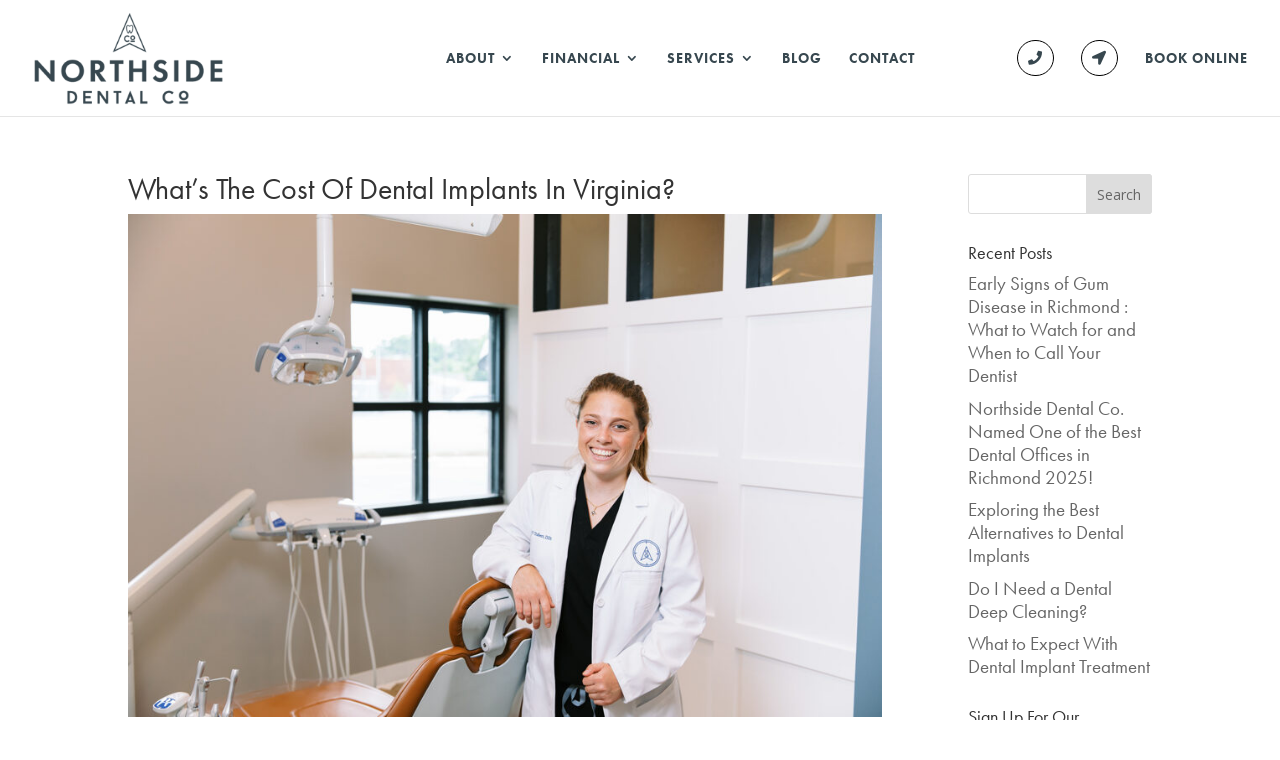

--- FILE ---
content_type: text/css; charset=UTF-8
request_url: https://northsidedentalco.com/wp-content/cache/autoptimize/css/autoptimize_single_48a177b127cd9008778f0615bea37838.css?ver=1.0.0
body_size: -185
content:
#amazon-polly-audio-table{display:table;width:100%;border:0 !important}#amazon-polly-audio-table tbody{border:0 !important}#amazon-polly-audio-table tr{border:0 !important}#amazon-polly-logo-tab{width:60px;display:table-cell;vertical-align:top;padding-bottom:50px}#amazon-polly-logo{height:50px;width:50px}#amazon-polly-audio-tab{width:auto;display:table-cell;border:0}#amazon-ai-player-label{font-size:80%;font-family:"Arial",Helvetica,sans-serif}#amazon-polly-by-tab{font-size:.6em;text-align:right}#amazon-polly-subscribe-tab{text-align:right}#amazon-polly-trans-src{font-weight:700}.amazon-polly-trans-label{display:inline;font-size:.6em}.amazon-polly-trans-label a{text-decoration:none}.amazon-ai-player{width:100%}.amazon-polly-transcript-area{height:6em;width:100%}.amazon-ai-flag{display:inline-block;width:35px;height:15px;margin:0}.amazon-ai-flag-image{max-height:100%}

--- FILE ---
content_type: text/css; charset=UTF-8
request_url: https://northsidedentalco.com/wp-content/cache/autoptimize/css/autoptimize_single_a322f0f838756f47a5acd72d21d21cef.css?ver=2.2.4
body_size: -396
content:
.et-fb-no-vb-support-warning{display:none !important}

--- FILE ---
content_type: text/css; charset=UTF-8
request_url: https://northsidedentalco.com/wp-content/cache/autoptimize/css/autoptimize_single_718fe426387df8914538d894c0655f81.css?ver=6.9
body_size: 139
content:
@font-face{font-family:'mobmenu';src:url(//northsidedentalco.com/wp-content/plugins/mobile-menu/includes/css/font/mobmenu.woff2?31192480) format('woff2'),url(//northsidedentalco.com/wp-content/plugins/mobile-menu/includes/css/font/mobmenu.woff?31192480) format('woff');font-weight:400;font-style:normal}[class^=mob-icon-]:before,[class*=" mob-icon-"]:before{font-family:"mobmenu";font-style:normal;font-weight:400;speak:none;display:inline-block;text-decoration:inherit;width:1em;margin-right:.2em;text-align:center;font-variant:normal;text-transform:none;line-height:1em;margin-left:.2em;-webkit-font-smoothing:antialiased;-moz-osx-font-smoothing:grayscale}.mob-icon-ok-1:before{content:'\e800'}.mob-icon-ok:before{content:'\e80f'}.mob-icon-plus:before{content:'\e810'}.mob-icon-plus-1:before{content:'\e813'}.mob-icon-plus-outline:before{content:'\e818'}.mob-icon-plus-2:before{content:'\e819'}.mob-icon-align-justify-1:before{content:'\e84f'}.mob-icon-instagram:before{content:'\e88e'}.mob-icon-linkedin:before{content:'\e88f'}.mob-icon-pinterest:before{content:'\e892'}.mob-icon-twitter:before{content:'\e898'}.mob-icon-tumblr:before{content:'\e899'}.mob-icon-vimeo:before{content:'\e89a'}.mob-icon-star:before{content:'\e8a3'}.mob-icon-user:before{content:'\e8a4'}.mob-icon-star-1:before{content:'\e8d3'}.mob-icon-user-1:before{content:'\e8d4'}.mob-icon-left-open:before{content:'\e8f6'}.mob-icon-right-open:before{content:'\e8f7'}.mob-icon-down-dir:before{content:'\e8fc'}.mob-icon-right-dir:before{content:'\e8fd'}.mob-icon-star-empty:before{content:'\e93d'}.mob-icon-up-dir:before{content:'\e980'}.mob-icon-left-dir:before{content:'\e981'}.mob-icon-menu:before{content:'\e9d6'}.mob-icon-right-open-2:before{content:'\ea32'}.mob-icon-th:before{content:'\eac3'}.mob-icon-th-large:before{content:'\eac5'}.mob-icon-th-list:before{content:'\eac7'}.mob-icon-minus:before{content:'\e812'}.mob-icon-minus-1:before{content:'\e9d8'}.mob-icon-minus-2:before{content:'\eacb'}.mob-icon-th-list-3:before{content:'\ec71'}.mob-icon-cancel:before{content:'\ec73'}.mob-icon-cancel-circle:before{content:'\ec74'}.mob-icon-cancel-1:before{content:'\ecf2'}.mob-icon-cancel-2:before{content:'\edf5'}.mob-icon-cancel-circled-1:before{content:'\edf6'}.mob-icon-cancel-circled2:before{content:'\edf7'}.mob-icon-up-open-1:before{content:'\ee59'}.mob-icon-cancel-3:before{content:'\ee65'}.mob-icon-cancel-circled-2:before{content:'\ee66'}.mob-icon-th-large-1:before{content:'\ee68'}.mob-icon-th-1:before{content:'\ee69'}.mob-icon-th-list-1:before{content:'\ee6a'}.mob-icon-up-open-2:before{content:'\ee6b'}.mob-icon-down-open-2:before{content:'\ee6c'}.mob-icon-cancel-squared:before{content:'\ee6d'}.mob-icon-cancel-4:before{content:'\ee6f'}.mob-icon-up-open-big:before{content:'\ee70'}.mob-icon-down-open-big:before{content:'\ee71'}.mob-icon-down-open-mini:before{content:'\ee73'}.mob-icon-cancel-circled-outline:before{content:'\ee77'}.mob-icon-cancel-outline:before{content:'\ee79'}.mob-icon-menu-2:before{content:'\ee7a'}.mob-icon-menu-outline:before{content:'\ee7b'}.mob-icon-cancel-circle-1:before{content:'\ee7c'}.mob-icon-down-open:before{content:'\f004'}.mob-icon-up-open:before{content:'\f005'}.mob-icon-menu-3:before{content:'\f008'}.mob-icon-th-list-2:before{content:'\f009'}.mob-icon-th-thumb:before{content:'\f00a'}.mob-icon-th-thumb-empty:before{content:'\f00b'}.mob-icon-cancel-circled:before{content:'\f06e'}.mob-icon-menu-1:before{content:'\f0c9'}.mob-icon-gplus:before{content:'\f0d5'}.mob-icon-ellipsis:before{content:'\f141'}.mob-icon-ellipsis-vert:before{content:'\f142'}.mob-icon-facebook-squared:before{content:'\f308'}

--- FILE ---
content_type: text/css; charset=UTF-8
request_url: https://northsidedentalco.com/wp-content/et-cache/global/et-divi-customizer-global.min.css?ver=1767964928
body_size: 1159
content:
body,.et_pb_column_1_2 .et_quote_content blockquote cite,.et_pb_column_1_2 .et_link_content a.et_link_main_url,.et_pb_column_1_3 .et_quote_content blockquote cite,.et_pb_column_3_8 .et_quote_content blockquote cite,.et_pb_column_1_4 .et_quote_content blockquote cite,.et_pb_blog_grid .et_quote_content blockquote cite,.et_pb_column_1_3 .et_link_content a.et_link_main_url,.et_pb_column_3_8 .et_link_content a.et_link_main_url,.et_pb_column_1_4 .et_link_content a.et_link_main_url,.et_pb_blog_grid .et_link_content a.et_link_main_url,body .et_pb_bg_layout_light .et_pb_post p,body .et_pb_bg_layout_dark .et_pb_post p{font-size:14px}.et_pb_slide_content,.et_pb_best_value{font-size:15px}#main-header,#main-header .nav li ul,.et-search-form,#main-header .et_mobile_menu{background-color:rgba(255,255,255,0)}.nav li ul{border-color:#648197}.et_header_style_centered .mobile_nav .select_page,.et_header_style_split .mobile_nav .select_page,.et_nav_text_color_light #top-menu>li>a,.et_nav_text_color_dark #top-menu>li>a,#top-menu a,.et_mobile_menu li a,.et_nav_text_color_light .et_mobile_menu li a,.et_nav_text_color_dark .et_mobile_menu li a,#et_search_icon:before,.et_search_form_container input,span.et_close_search_field:after,#et-top-navigation .et-cart-info{color:#37474f}.et_search_form_container input::-moz-placeholder{color:#37474f}.et_search_form_container input::-webkit-input-placeholder{color:#37474f}.et_search_form_container input:-ms-input-placeholder{color:#37474f}#top-menu li a,.et_search_form_container input{letter-spacing:1px}.et_search_form_container input::-moz-placeholder{letter-spacing:1px}.et_search_form_container input::-webkit-input-placeholder{letter-spacing:1px}.et_search_form_container input:-ms-input-placeholder{letter-spacing:1px}#top-menu li.current-menu-ancestor>a,#top-menu li.current-menu-item>a,#top-menu li.current_page_item>a{color:#648197}#main-header{box-shadow:none}.et-fixed-header#main-header{box-shadow:none!important}@media only screen and (min-width:981px){.et_header_style_left #et-top-navigation,.et_header_style_split #et-top-navigation{padding:40px 0 0 0}.et_header_style_left #et-top-navigation nav>ul>li>a,.et_header_style_split #et-top-navigation nav>ul>li>a{padding-bottom:40px}.et_header_style_split .centered-inline-logo-wrap{width:80px;margin:-80px 0}.et_header_style_split .centered-inline-logo-wrap #logo{max-height:80px}.et_pb_svg_logo.et_header_style_split .centered-inline-logo-wrap #logo{height:80px}.et_header_style_centered #top-menu>li>a{padding-bottom:14px}.et_header_style_slide #et-top-navigation,.et_header_style_fullscreen #et-top-navigation{padding:31px 0 31px 0!important}.et_header_style_centered #main-header .logo_container{height:80px}#logo{max-height:80%}.et_pb_svg_logo #logo{height:80%}.et_header_style_left .et-fixed-header #et-top-navigation,.et_header_style_split .et-fixed-header #et-top-navigation{padding:40px 0 0 0}.et_header_style_left .et-fixed-header #et-top-navigation nav>ul>li>a,.et_header_style_split .et-fixed-header #et-top-navigation nav>ul>li>a{padding-bottom:40px}.et_header_style_centered header#main-header.et-fixed-header .logo_container{height:80px}.et_header_style_split #main-header.et-fixed-header .centered-inline-logo-wrap{width:80px;margin:-80px 0}.et_header_style_split .et-fixed-header .centered-inline-logo-wrap #logo{max-height:80px}.et_pb_svg_logo.et_header_style_split .et-fixed-header .centered-inline-logo-wrap #logo{height:80px}.et_header_style_slide .et-fixed-header #et-top-navigation,.et_header_style_fullscreen .et-fixed-header #et-top-navigation{padding:31px 0 31px 0!important}.et-fixed-header#main-header,.et-fixed-header#main-header .nav li ul,.et-fixed-header .et-search-form{background-color:#ffffff}.et-fixed-header #top-menu a,.et-fixed-header #et_search_icon:before,.et-fixed-header #et_top_search .et-search-form input,.et-fixed-header .et_search_form_container input,.et-fixed-header .et_close_search_field:after,.et-fixed-header #et-top-navigation .et-cart-info{color:#37474f!important}.et-fixed-header .et_search_form_container input::-moz-placeholder{color:#37474f!important}.et-fixed-header .et_search_form_container input::-webkit-input-placeholder{color:#37474f!important}.et-fixed-header .et_search_form_container input:-ms-input-placeholder{color:#37474f!important}.et-fixed-header #top-menu li.current-menu-ancestor>a,.et-fixed-header #top-menu li.current-menu-item>a,.et-fixed-header #top-menu li.current_page_item>a{color:#648197!important}}@media only screen and (min-width:1350px){.et_pb_row{padding:27px 0}.et_pb_section{padding:54px 0}.single.et_pb_pagebuilder_layout.et_full_width_page .et_post_meta_wrapper{padding-top:81px}.et_pb_fullwidth_section{padding:0}}.et_menu_container{position:relative!important}.custom-header-image{position:absolute!important;left:25%!important;top:50%!important;transform:translateY(-50%)!important;z-index:10!important;width:100px!important;height:100px!important}.custom-header-image img{display:block!important;width:100px!important;height:100px!important;max-width:none!important;object-fit:contain!important}.custom-header-image a{display:block!important;width:100px!important;height:100px!important}@media (max-width:1366px){.custom-header-image{left:20%!important}}@media (max-width:1024px){.custom-header-image{left:18%!important}}@media (max-width:1366px){.custom-header-image{left:20%!important}}@media (max-width:1024px){.custom-header-image{left:18%!important}}body.single article.has-post-thumbnail>img:nth-of-type(1),body.single article.has-post-thumbnail .et_post_meta_wrapper>img:first-of-type{width:auto!important;height:auto!important;display:block;margin-left:auto;margin-right:auto;max-width:100%}.et_pb_post .entry-featured-image-url img{object-fit:contain;width:100%;height:auto;max-height:300px}.et_pb_post .post-meta{display:none}.nav li li{line-height:1.3em}.container:before{background-color:transparent!important}.et_pb_widget_area_right{border-left:0!important}.et_pb_widget_area_left{border-right:0!important}@media (max-width:1109px){#et_mobile_nav_menu{display:block}#top-menu{display:none}}#main-header .et_mobile_menu{background-color:#fff!important}.tmm .tmm_more_info{font-size:16px;cursor:pointer;color:#555555!important}.nav li ul{border-color:#648197;background-color:#fff!important}h1,h2,h3,h4,h5,h6,p,a,span{font-family:futura-pt,sans-serif}.blog3_venus .post-content a.more-link{color:#fff!important;background-color:#37474f!important}.blog3_venus .blog_filter ul li:after{background-color:#37474f!important}.pegasus_slider_2 .et-pb-slider-arrows a.et-pb-arrow-prev:hover{background-color:#648197!important}.pegasus_slider_2 .et-pb-slider-arrows a:hover{background-color:#648197!important}.pegasus_slider_2 .et-pb-slider-arrows a.et-pb-arrow-prev{background-color:#648197!important}.gform_button{color:#ffffff!important;border-color:#648197;border-radius:10px;letter-spacing:1px;font-size:16px;font-weight:600!important;background-color:#648197;padding-top:9px!important;padding-right:23px!important;padding-bottom:9px!important;padding-left:23px!important;border:none}.et_pb_text_inner .rplg .rplg-dark .rplg-box{background:transparent!important;border:none!important}.rplg-review-badge{display:none}.et_pb_text_inner .rplg .rplg-url{color:#fff!important;font-weight:bold!important}.single-post ul,.single-post ol{font-size:19px}.pa-blog-equal-height .pa-auto-height{height:auto!important}.pa-blog-equal-height .pa-auto-margin{margin-top:20px!important}.pagination{font-size:20px;padding-top:50px;text-align:center}.pagination .alignleft,.pagination .alignright{float:none;display:inline-block}.pagination .alignright{border-left:solid 1px;padding-left:5px}.et_pb_column_8_tb_footer{flex-wrap:wrap}

--- FILE ---
content_type: text/css; charset=UTF-8
request_url: https://northsidedentalco.com/wp-content/cache/autoptimize/css/autoptimize_single_5ac5ad048d25cc8da40ea792767c99b9.css?ver=6.9
body_size: 1031
content:
.buttons .et_pb_button_module_wrapper{text-align:center !important}#page-container #main-content a.super_size_button:hover{background:#fff;color:#bdbdbd !important}#page-container #main-content a.super_size_button:after,#page-container #main-content a.super_size_button:before{content:'';display:block !important;position:absolute;top:0;right:0;height:2px;width:0;background:#bdbdbd;transition:.4s ease all;opacity:1 !important}.button_large_size:after,.button_large_size:before{content:"";margin:0;opacity:1 !important;display:block !important}#page-container #main-content a.super_size_button:after{right:inherit;top:inherit;left:0;bottom:0}#page-container #main-content a.super_size_button:hover:after,#page-container #main-content a.super_size_button:hover:before{width:100%;transition:.8s ease all !important}.button_large_size:before{position:absolute;top:1px;right:1px;background:#fff;transition:.4s ease all;left:1px;bottom:1px;z-index:-1}.button_large_size:after{top:0;right:0;background:#242d2e;left:0;bottom:0;z-index:-2}#page-container .button_large_size:after{-webkit-transition:all .3s ease-in-out !important;-moz-transition:all .3s ease-in-out !important;transition:all .3s !important}.button_base_size:after,.button_round:after,.button_round:before{-webkit-transition:all .3s;-moz-transition:all .3s;-o-transition:all .3s;position:absolute}body:not(.safari) .button_large_size:hover:after{transform:rotate(90deg)}body.safari .button_large_size:after{width:100% !important;margin:auto}body.safari .button_large_size:hover:after{width:40% !important;margin:auto !important}.button_base_size:after{height:100%;left:-35%;top:0;transform-origin:top left;width:0;background:#fff;content:'';z-index:-1;transform:skew(50deg)}#page-container .button_base_size:after{transition:all .3s !important}.button_base_size:hover:after{width:135%;opacity:1 !important;transform:none}@media only screen and (max-width:480px){#page-container .et_pb_button_module_wrapper .button_M.et_pb_button{padding:10px 20px !important}.button_base_size:hover:after{width:145%}.button_base_size:after{left:-43% !important}}.button_small_size:after{background:#eee;content:"";height:155px;left:-75px;opacity:.2;position:absolute;top:-50px;-webkit-transform:rotate(35deg);transform:rotate(35deg);-webkit-transition:all .55s cubic-bezier(.19,1,.22,1);transition:all .55s cubic-bezier(.19,1,.22,1);width:50px;z-index:-10}.botton_circle:after,.button_small_size:hover:after{-webkit-transition:all .55s cubic-bezier(.19,1,.22,1)}.button_small_size:hover:after{left:120%;opacity:1 !important}#page-container .button_small_size:hover:after{transition:all .55s cubic-bezier(.19,1,.22,1) !important}#page-container #main-content a.default_button_module:hover{background:#fff;color:#bdbdbd !important}#page-container #main-content a.default_button_module:after,#page-container #main-content a.default_button_module:before{content:'';display:block !important;position:absolute;top:0;right:0;height:2px;width:0;background:#bdbdbd;transition:.4s ease all;opacity:1 !important}#page-container #main-content a.default_button_module:after{right:inherit;top:inherit;left:0;bottom:0}#page-container #main-content a.default_button_module:hover:after,#page-container #main-content a.default_button_module:hover:before{width:100%;transition:.8s ease all !important}@media only screen and (max-width:1390px){#page-container #main-content a.default_button_module,#page-container #main-content a.super_size_button{letter-spacing:2.4px !important}}#page-container #main-content .button_round:hover{border-color:transparent !important;color:#512da8 !important}.button_round:after,.button_round:before{content:'';display:block !important;border-style:solid;z-index:5;border-radius:5px;box-sizing:content-box}#page-container .button_round:after{transition:all .3s !important}.button_round:after{width:100%;height:0;border-width:0;bottom:0;left:0;margin-left:0 !important;display:block !important;box-shadow:inset -1px 0 0 #512da8,inset 1px 0 0 #512da8}.button_round:before{width:0;height:100%;border-width:0;top:0;right:0;-webkit-transition-delay:50ms;transition-delay:50ms;box-shadow:inset 0 -1px 0 #512da8,inset 0 1px 0 #512da8}.button_round:hover:before{width:100%}.button_round:hover:after{height:100%}.button_round:hover:after,.button_round:hover:before{opacity:1 !important}.button_square:after{height:100%;right:0;top:0;transform:skew(50deg);transform-origin:top left;width:0;background:#fff;content:'';position:absolute;z-index:-1}#page-container .button_square:after{-webkit-transition:all .3s !important;-moz-transition:all .3s !important;-o-transition:all .3s !important;transition:all .3s !important}.button_square:hover:after{width:140%;opacity:1 !important;transform:none !important}@media only screen and (max-width:480px){#page-container .et_pb_button_module_wrapper .button_M.et_pb_button{padding:10px 20px !important}.button_square:hover:after{width:150%}}.botton_circle:after{background:#eee;display:block !important;content:"";height:155px;right:-75px;opacity:.2;position:absolute;top:-50px;-webkit-transform:rotate(35deg);transform:rotate(35deg);transition:all .55s cubic-bezier(.19,1,.22,1);width:50px;z-index:-10}.botton_circle:hover:after{right:120%;opacity:1 !important}#page-container .botton_circle:hover:after{-webkit-transition:all .55s cubic-bezier(.19,1,.22,1) !important;transition:all .55s cubic-bezier(.19,1,.22,1) !important}.button_color:after,.button_gradient_bg:after{content:"";display:block !important;background-color:#fff !important;margin:0 !important}#page-container .button_color:after,#page-container .button_gradient_bg:after{-webkit-transition:all .3s !important;-moz-transition:all .3s !important;-o-transition:all .3s !important}.button_color:after{width:100%;height:100%;position:absolute;top:0;left:0;opacity:1 !important;transform:scale(0);transition:all .3s;z-index:-1}.button_gradient_bg:after,.button_gradient_border:after,.solid_unique_button:before{position:absolute;top:1px;right:1px;left:1px;bottom:1px;z-index:-1}.button_color:hover:after{transform:scale(1)}.button_gradient_bg:after{opacity:0 !important;transform:rotate(180deg) scale(2);transition:all .3s}.button_gradient_bg:hover:after{transform:none;opacity:1 !important}.button_gradient_border:after{content:"";display:block !important;background-color:#fff !important;opacity:1 !important;margin:0 !important}#page-container .button_gradient_border:after{-webkit-transition:all .3s !important;-moz-transition:all .3s !important;-o-transition:all .3s !important;transition:all .3s !important}.button_gradient_border:hover:after{transform:rotate(-180deg) scale(2);opacity:0 !important}.solid_unique_button:after,.solid_unique_button:before{content:"";display:block !important;opacity:1 !important;margin:0}.solid_unique_button:before{background:#fff;transition:.4s ease all}.solid_unique_button:after{top:0;right:0;background:#242d2e;left:0;bottom:0;z-index:-2}#page-container .solid_unique_button:after{-webkit-transition:all .3s ease-in-out !important;-moz-transition:all .3s ease-in-out !important;transition:all .3s !important}body:not(.safari) .solid_unique_button:hover:after{transform:rotate(90deg)}body.safari .solid_unique_button:after{width:100% !important;margin:auto}body.safari .solid_unique_button:hover:after{width:40% !important;margin:auto !important}.button_unique_wrapper{display:table;margin:0 auto;position:relative;z-index:8}.button_unique:after,.button_unique:before,.button_unique_wrapper:after,.button_unique_wrapper:before{content:"";display:block !important;position:absolute;opacity:1 !important;height:100%;margin:auto !important;-webkit-transition:all .3s ease-in-out;-moz-transition:all .3s ease-in-out}.button_unique_wrapper:before{border-top:1px solid #242d2e;top:0;right:0}.button_unique_wrapper:after{border-bottom:1px solid #242d2e;bottom:0;left:0}.button_unique_wrapper:after,.button_unique_wrapper:before{z-index:0;width:30%;transition:all .3s;-webkit-transition-delay:50ms;transition-delay:50ms}.button_unique_wrapper:hover:before{right:50%;transform:translate(50%,0)}.button_unique_wrapper:hover:after{left:50%;transform:translate(-50%,0)}.button_unique:before{border-left:1px solid #242d2e;border-top:1px solid #242d2e;top:0;left:0}.button_unique:after{border-right:1px solid #242d2e;border-bottom:1px solid #242d2e;bottom:0;right:0}.button_unique:after,.button_unique:before{z-index:-1;width:60%;transition:all .3s}#page-container .button_unique:after{transition:all .3s !important}.button_unique:hover:after,.button_unique:hover:before{width:0 !important;height:0 !important;opacity:0 !important}.button_unique{display:block !important}.unique_left_and_right_borders:after,.unique_left_and_right_borders:before,.unique_top_and_bottom_borders:after,.unique_top_and_bottom_borders:before,.unique_with_borders:after,.unique_with_borders:before{content:"";display:block !important;position:absolute;opacity:1 !important;z-index:-1;margin:auto !important}.unique_top_and_bottom_borders:before{box-shadow:inset 0 -1px 0 #242d2e,inset 0 1px 0 #242d2e}.unique_top_and_bottom_borders:after,.unique_top_and_bottom_borders:before{top:0;right:0;height:100%;width:100%;bottom:0;-webkit-transition:all .3s ease-in-out;-moz-transition:all .3s ease-in-out;transition:all .3s}#page-container .unique_top_and_bottom_borders:after{-webkit-transition:all .3s ease-in-out !important;-moz-transition:all .3s ease-in-out !important;transition:all .3s !important}.unique_top_and_bottom_borders:hover:before{height:0 !important}#page-container .unique_top_and_bottom_borders:hover:after{height:100% !important;transition-delay:.3s !important}.unique_top_and_bottom_borders:after{height:0 !important;background-color:#242d2e}.unique_left_and_right_borders:before{box-shadow:inset -1px 0 0 #242d2e,inset 1px 0 0 #242d2e}.unique_left_and_right_borders:after,.unique_left_and_right_borders:before{top:0;right:0;width:100%;height:100%;left:0;-webkit-transition:all .3s ease-in-out;-moz-transition:all .3s ease-in-out;transition:all .3s}#page-container .unique_left_and_right_borders:after{-webkit-transition:all .3s ease-in-out !important;-moz-transition:all .3s ease-in-out !important;transition:all .3s !important}.unique_left_and_right_borders:hover:before{width:0 !important}#page-container .unique_left_and_right_borders:hover:after{width:100% !important;transition-delay:.3s !important}.unique_left_and_right_borders:after{width:0 !important;background-color:#242d2e}.unique_with_borders:before{border-left:1px solid #242d2e;border-bottom:1px solid #242d2e;bottom:0;left:0}.unique_with_borders:after{border-right:1px solid #242d2e;border-top:1px solid #242d2e;top:0;right:0}.unique_with_borders:after,.unique_with_borders:before{width:50%;height:50%;-webkit-transition:all .3s ease-in-out;-moz-transition:all .3s ease-in-out;transition:all .3s}#page-container .unique_with_borders:after{-webkit-transition:all .3s ease-in-out !important;-moz-transition:all .3s ease-in-out !important;transition:all .3s !important}.unique_with_borders:hover:after,.unique_with_borders:hover:before{width:100% !important;height:100% !important}@media only screen and (max-width:980px){#page-container .buttons .et_pb_button_module_wrapper .button_M.et_pb_button{padding:10px 18px !important}}@media only screen and (max-width:767px){#page-container #main-content a.unique_with_borders,#page-container #main-content a.unique_left_and_right_borders,#page-container #main-content a.unique_top_and_bottom_borders,#page-container #main-content a.button_unique,#page-container #main-content a.solid_unique_button,#page-container #main-content a.button_gradient_border,#page-container #main-content a.button_gradient_bg,#page-container #main-content a.button_color,#page-container #main-content a.botton_circle,#page-container #main-content a.button_square,#page-container #main-content a.button_round,#page-container #main-content a.default_button_module,#page-container #main-content a.button_small_size,#page-container #main-content a.button_base_size,#page-container #main-content a.button_large_size,#page-container #main-content a.super_size_button{padding:7px 15px !important}}@media only screen and (max-width:480px){#page-container .et_pb_button_module_wrapper .button_M.et_pb_button{padding:10px 20px !important}#page-container #main-content a.unique_with_borders,#page-container #main-content a.unique_left_and_right_borders,#page-container #main-content a.unique_top_and_bottom_borders,#page-container #main-content a.button_unique,#page-container #main-content a.solid_unique_button,#page-container #main-content a.button_gradient_border,#page-container #main-content a.button_gradient_bg,#page-container #main-content a.button_color,#page-container #main-content a.botton_circle,#page-container #main-content a.button_square,#page-container #main-content a.button_round,#page-container #main-content a.default_button_module,#page-container #main-content a.button_small_size,#page-container #main-content a.button_base_size,#page-container #main-content a.button_large_size,#page-container #main-content a.super_size_button{padding:10px 19px !important}}